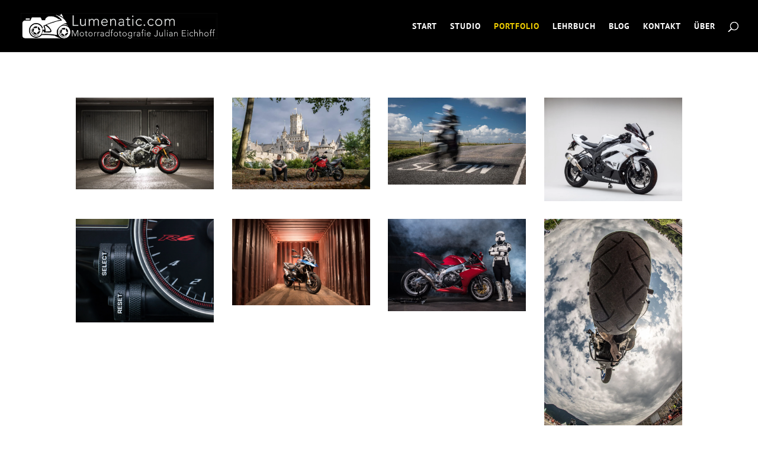

--- FILE ---
content_type: text/css
request_url: https://lumenatic.com/wp-content/cache/wpo-minify/1729424551/assets/wpo-minify-header-126f0c25.min.css
body_size: 1323
content:
div.ubergrid-ajax-wrapper{max-width:960px;margin:0 auto}div.uber-grid-wrapper{display:block;float:none;padding:0;margin:0;transition:opacity 0.5s}div.uber-grid-wrapper *[class*=grid-],div.uber-grid-wrapper div.uber-grid>div{display:block;float:none;padding:0;margin:0}div.uber-grid-wrapper{text-align:center;clear:both;margin:0 auto!important;position:relative;display:block!important;transform:translate3d(0,0,0);-webkit-transform:translate3d(0,0,0);-moz-transform:translate3d(0,0,0)}div.uber-grid-wrapper .uber-grid-filters,div.uber-grid-wrapper .uber-grid-cells-wrapper{opacity:0}div.uber-grid.uber-grid-initialized .uber-grid-filters,div.uber-grid.uber-grid-initialized .uber-grid-cells-wrapper{opacity:1}.uber-grid-edit-wrapper{display:block;padding:6px 0;text-align:right}.uber-grid-edit-wrapper a{font-family:"Open Sans",'Helvetica Neue','Helvetica','Arial',sans-serif;display:inline-block;line-height:12px;font-size:12px;color:white!important;padding:8px 18px;border-radius:3px;background-color:#458dd6;text-decoration:none!important;transition:all 0.5s;border-radius:14px;opacity:.89;box-shadow:none;outline:none;border:none;font-weight:200}.uber-grid-edit-wrapper a:hover{opacity:1}div.uber-grid{margin:0 auto!important;padding:0 auto!important;text-align:left;line-height:1;display:block!important;transition:height 0.5s}.uber-grid{display:block;padding:0;margin:0;box-sizing:border-box;-moz-box-sizing:border-box;position:static;border:none;background:transparent none;text-decoration:none;text-shadow:none;border-radius:0!important;border-color:transparent;-moz-border-radius:0;-ms-border-radius:0;-o-border-radius:0;-webkit-border-radius:0;border-radius:0}.uber-grid div.uber-grid-cell,.uber-grid a,.uber-grid img{display:block;padding:0;margin:0;box-sizing:border-box;-moz-box-sizing:border-box;position:static;border:none;background:transparent none;text-decoration:none;text-shadow:none;border-radius:0!important;border-color:transparent;-moz-border-radius:0;-ms-border-radius:0;-o-border-radius:0;-webkit-border-radius:0;border-radius:0}div.uber-grid .uber-grid-cell.uber-grid-linkable{cursor:pointer}div.uber-grid div.uber-grid-cell-image{display:block;padding:0;margin:0;box-sizing:border-box;-moz-box-sizing:border-box;position:static;border:none;background:transparent none;text-decoration:none;text-shadow:none;border-radius:0!important;border-color:transparent;position:relative;-moz-border-radius:0;-ms-border-radius:0;-o-border-radius:0;-webkit-border-radius:0;border-radius:0;overflow:hidden}div.uber-grid div.uber-grid-cell-image img{position:absolute;display:block;max-width:none;max-height:none;margin:0;padding:0}html[xmlns] .uber-grid{display:block}.uber-grid:after{display:block;content:" ";clear:both;width:0;height:0}* html .uber-grid{height:1%}div.uber-grid{overflow:hidden}div.uber-grid div.uber-grid-cell-label{position:relative;box-sizing:border-box!important;-moz-box-sizing:border-box!important;line-height:1.3;background:#4c3a3a;overflow:hidden;padding:4%;max-width:100%}div.uber-grid .uber-grid-cell.r1c2 div.uber-grid-cell-label,div.uber-grid .uber-grid-cell.r2c2 div.uber-grid-cell-label{padding-top:2%;padding-bottom:2%}@media screen and (max-width:768px){div.uber-grid div.uber-grid-cell-label{padding:6%}}@media screen and (max-width:440px){div.uber-grid div.uber-grid-cell-label{padding:8%}}.uber-grid .uber-grid-cell-label .uber-grid-label-heading{display:block;text-overflow:ellipsis;overflow:hidden;white-space:nowrap;line-height:1.2}.uber-grid .uber-grid-cell-label .uber-grid-label-text{display:block;line-height:1.3}.uber-grid .uber-grid-cell-label .uber-grid-price-tag{font-weight:700;float:right;min-width:48px;display:inline-block;text-align:right;padding-left:9px;padding-right:4px;color:#fff;background-color:transparent}.uber-grid.uber-grid-bw div.uber-grid-cell .uber-grid-cell-image img{filter:url("data:image/svg+xml;utf8,<svg xmlns='http://www.w3.org/2000/svg'><filter id='grayscale'><feColorMatrix type='matrix' values='0.3333 0.3333 0.3333 0 0 0.3333 0.3333 0.3333 0 0 0.3333 0.3333 0.3333 0 0 0 0 0 1 0'/></filter></svg>#grayscale");-webkit-filter:grayscale(100%);-moz-filter:grayscale(100%);-ms-filter:grayscale(100%);-o-filter:grayscale(100%);filter:grayscale(100%);filter:gray}.uber-grid.uber-grid-bw div.uber-grid-cell:hover .uber-grid-cell-image img{filter:none;-webkit-filter:none;-o-filter:none;-ms-filter:none;-moz-filter:none}div.uber-grid div.uber-grid-lightbox-content-wrapper{display:none}div.uber-grid-filters,div.uber-grid-pagination{display:block;padding:0;margin:0!important;text-align:center;text-transform:uppercase;background:transparent!important}div.uber-grid-filters>div,div.uber-grid-pagination>div{display:inline-block!important;margin:0 .7em .75em 0!important;padding:0;background:transparent!important}div.uber-grid-filters>div:last-child,div.uber-grid-pagination>div:last-child{margin-right:0}div.uber-grid-filters>div a,div.uber-grid-pagination>div a{display:block;text-decoration:none;line-height:1!important;padding:.5em 1.25em!important;transition:all 0.3s;border-radius:3px;border-width:1px;border-style:solid;text-shadow:none!important}div.uber-grid-filters>div.active a,div.uber-grid-filters>div.uber-grid-current a{opacity:1}div.uber-grid-pagination{padding-top:0.75em!important}div.uber-grid-pagination div.uber-grid-current a{cursor:default!important}.uber-grid-ajax-blur{position:absolute;width:100%;height:100%;background:rgba(0,0,0,.4);top:0;left:0;z-index:2}.uber-grid-ajax-blur span{display:block;position:absolute;top:50%;left:50%;width:64px;height:64px;margin-left:-32px;margin-top:-32px;color:#fff;opacity:.7;filter:alpha(opacity=70);border-radius:6px;-ms-border-radius:6px;-webkit-border-radius:6px;-moz-border-radius:6px;-o-border-radius:6px;background:#000 url(https://lumenatic.com/wp-content/plugins/uber-grid/assets/css/../images/ajax-loader.gif) center center no-repeat;z-index:99999}.uber-grid-cells-wrapper{text-align:center!important;position:relative;margin:0 auto!important}body div.reactbox-lightbox-item-object.reactbox-object-iframe{-webkit-overflow-scrolling:touch;overflow:scroll}